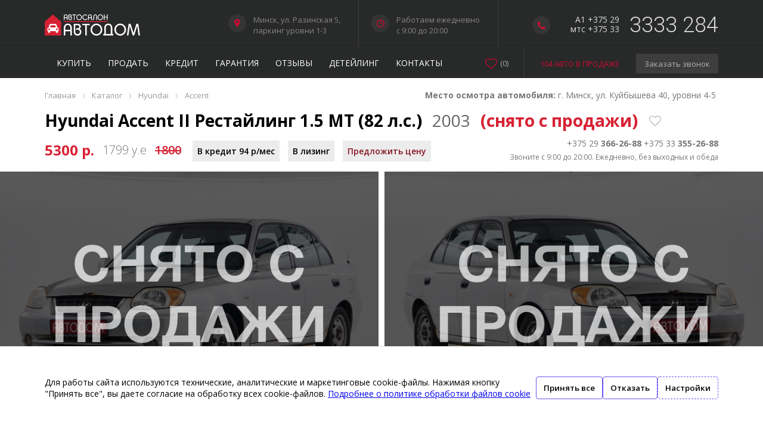

--- FILE ---
content_type: text/html; charset=UTF-8
request_url: https://avtodom.by/catalog/Hyundai/Accent/2003/8789
body_size: 13912
content:
<script src="https://code.jquery.com/jquery-3.7.0.min.js" integrity="sha256-2Pmvv0kuTBOenSvLm6bvfBSSHrUJ+3A7x6P5Ebd07/g=" crossorigin="anonymous"></script>
<script>
    $(document).ready(function() {
        $("img.slider-fancybox-img").on("error", function(){
            $(this).attr('src', '/assets/images/default-avatar-car.jpg');
        });
    });
</script>

<!DOCTYPE html>
<html lang="ru">
<head>
    

    <meta http-equiv="Content-Type" content="text/html; charset=utf-8"/>
    <title>Купить авто Хендай Акцент 2003 с пробегом в Минске • Автомобиль Hyundai Accent 2003 бу в Беларуси, каталог с ценами и фото!</title>
    <meta name="keywords" content="автомобили Хендай Акцент"/>
    <meta name="description" content="⭐⭐⭐⭐⭐ У нас вы можете приобрести автомобили Hyundai Accent 2003 в отличном состоянии! Предлагаем приобрести авто на самых выгодных условиях в Беларуси! Звоните сегодня!"/>
    <link rel="stylesheet" type="text/css" href="/assets/css/style.css"/>
    <link rel="stylesheet" type="text/css" href="/assets/css/media.css"/>
    <link rel="stylesheet" type="text/css" href="/assets/css/animate.css"/>
            <meta property="og:title" content="Купить авто Хендай Акцент 2003 с пробегом в Минске • Автомобиль Hyundai Accent 2003 бу в Беларуси, каталог с ценами и фото!">
    <meta property="og:site_name" content="Автосалон АВТОДОМ в Минске">
    <!--  <meta property="og:url" content="">-->
    <meta property="og:description" content="⭐⭐⭐⭐⭐ У нас вы можете приобрести автомобили Hyundai Accent 2003 в отличном состоянии! Предлагаем приобрести авто на самых выгодных условиях в Беларуси! Звоните сегодня!">
    <meta property="og:image" content="https://avtodom.by/assets/images/og-image-main.jpg">
    <meta property="og:image:width" content="968"/>
    <meta property="og:image:height" content="504"/>
    <meta property="og:image:alt" content="Автосалон АВТОДОМ"/>

    <!-- Mobile -->
    <meta name="apple-mobile-web-app-capable" content="yes"/>
    <meta name="viewport"
          content="width=device-width,initial-scale=1,maximum-scale=1,user-scalable=no, viewport-fit=cover"/>
    <meta http-equiv="X-UA-Compatible" content="IE=edge,chrome=1"/>
    <meta name="HandheldFriendly" content="true"/>

    <!-- Fonts -->
    <link
            href="https://fonts.googleapis.com/css?family=Open+Sans:300,300i,400,400i,600,600i,700,700i,800,800i&amp;subset=cyrillic"
            rel="stylesheet"/>
    <link
            href="https://fonts.googleapis.com/css?family=Roboto:100,100i,300,300i,400,400i,500,500i,700,700i,900,900i&amp;subset=cyrillic,cyrillic-ext"
            rel="stylesheet">

    <!-- Favicon -->
    <link rel="apple-touch-icon" sizes="180x180" href="/assets/images/favicon/apple-touch-icon.png">
    <link rel="icon" type="image/png" sizes="32x32" href="/assets/images/favicon/favicon-32x32.png">
    <link rel="icon" type="image/png" sizes="16x16" href="/assets/images/favicon/favicon-16x16.png">
    <link rel="manifest" href="/assets/images/favicon/site.webmanifest">
    <link rel="mask-icon" href="/assets/images/favicon/safari-pinned-tab.svg" color="#cc0c33">
    <link rel="shortcut icon" href="/assets/images/favicon/favicon.ico">
    <meta name="apple-mobile-web-app-title" content="АВТОДОМ">
    <meta name="application-name" content="АВТОДОМ">
    <meta name="msapplication-TileColor" content="#323232">
    <meta name="msapplication-config" content="/assets/images/favicon/browserconfig.xml">
    <meta name="theme-color" content="#323232">

    <!-- Jivosite chat -->
    <script src="//code.jivosite.com/widget.js" data-jv-id="jSb5lLvBeE" async></script>
    <!-- end jivosite -->

    <!-- <script type="text/javascript" src="//web.it-center.by/nw" charset="UTF-8" async></script> -->

    <!-- Tiktok Pixel -->
    <script>
        !function (w, d, t) {
            w.TiktokAnalyticsObject = t;
            var ttq = w[t] = w[t] || [];
            ttq.methods = ["page", "track", "identify", "instances", "debug", "on", "off", "once", "ready", "alias", "group", "enableCookie", "disableCookie"], ttq.setAndDefer = function (t, e) {
                t[e] = function () {
                    t.push([e].concat(Array.prototype.slice.call(arguments, 0)))
                }
            };
            for (var i = 0; i < ttq.methods.length; i++) ttq.setAndDefer(ttq, ttq.methods[i]);
            ttq.instance = function (t) {
                for (var e = ttq._i[t] || [], n = 0; n < ttq.methods.length; n++) ttq.setAndDefer(e, ttq.methods[n]);
                return e
            }, ttq.load = function (e, n) {
                var i = "https://analytics.tiktok.com/i18n/pixel/events.js";
                ttq._i = ttq._i || {}, ttq._i[e] = [], ttq._i[e]._u = i, ttq._t = ttq._t || {}, ttq._t[e] = +new Date, ttq._o = ttq._o || {}, ttq._o[e] = n || {};
                var o = document.createElement("script");
                o.type = "text/javascript", o.async = !0, o.src = i + "?sdkid=" + e + "&lib=" + t;
                var a = document.getElementsByTagName("script")[0];
                a.parentNode.insertBefore(o, a)
            };

            ttq.load('C3OJ4J04C3SCJI4R3IL0');
            ttq.page();
        }(window, document, 'ttq');
    </script>
    <!-- end Tiktok Pixel -->


</head>
<body>
<div class="body_okno body_okno_11">
        <div class="my_okno">
            <div class="okno_close"></div>
            <div class="okno_tit">Перезвоним в ближайшее время и ответим на Ваши вопросы</div>
            <div class="cont_okno">
                <form action="https://avtodom.by/api/leads"  method="POST" class="lead">
                    <input type="hidden" name="_method" value="POST"> <input type="hidden" name="_token" value="G8bRtmeeZmkKDSqVWc9bgPf9RdqdHpgTSxcKg9fP">					<p>В ближайшее время с вами свяжется наш специалист</p>
                    <input type="hidden" name="type" value="call">
                    <input type="text" class="ok_box lead-form__input_name" placeholder="Ваше имя *" name="name" value="" required>
                    <input type="text" class="ok_box lead-form__input_phone" placeholder="Мобильный телефон *" name="phone" value="+375 (__) ___-__-__"
                           pattern="^\+375(\s+)?\(?(17|25|29|33|44)\)?(\s+)?[0-9]{3}-?[0-9]{2}-?[0-9]{2}$" required>
                    					<p>Отправля данную форму, я Согласен (-на) с <a href="/assets/docs/personal_data_processing_policy.pdf" target="_blank">условием политики обработки</a> введённых данных</p>
                    <div class="messages"></div>

                    <button type="submit" class="ok_but">Отправить</button>
                </form>
            </div>
        </div>
    </div>
<div class="wrap top top_a">
    <div class="main">
        <div id="nav-toggle"><span></span></div>
        <div class="open_phone"></div>
        <a class="logo" href="/"></a>
        <div class="top_phone">
            <div class="phon"></div>
            <span>A1 +375 29</span>
            <span>мтс +375 33</span>
            <p>3333 284</p>
        </div>
        <div class="top_center">
            <div class="top_adres">
                <div class="adress"></div>
                <p>Минск, ул. Разинская 5,<br/>
                    паркинг уровни 1-3
                    
                </p>
            </div>
            <div class="top_time">
                <div class="time"></div>
                <p>Работаем ежедневно<br/>
                    c 9:00 до 20:00<br/>
                </p>
            </div>
        </div>
        <a href="https://avtodom.by/favorites" class="top_fav count-favorites">
            <span class="favorites-title">Избранное</span> (<span class="favorites-count">0</span>)
        </a>
    </div>
</div>


<div class="wrap top_2 top_a">
    <div class="main">
        <div class="top_menu">
            <ul>
                
                <li><a href="https://avtodom.by/catalog">Купить</a></li>
                <li class="in"><a href="#">Продать</a>
                    <ul>
                        <li><a href="https://avtodom.by/commission">Поиск покупателя</a></li>
                        
                        <li><a href="https://avtodom.by/buy">Срочный выкуп</a></li>
                        <li><a href="https://avtodom.by/trade-in">Обмен / Trade-in</a></li>
                        
                    </ul>
                </li>
                <li class="in full"><a href="https://avtodom.by/credit">Кредит</a>
                    <ul>
                        <li><a href="https://avtodom.by/leasing">Лизинг</a></li>
                        
                    </ul>
                </li>
                
                
                
                
                
                
                <li class="in full"><a href="https://avtodom.by/warranty">Гарантия</a>
                <li class="in full"><a href="https://avtodom.by/reviews">Отзывы</a>
                    <ul>
                        <li><a href="https://avtodom.by/reviews-smi">СМИ о нас</a></li>
                        <li><a href="https://avtodom.by/articles">Статьи</a></li>
                    </ul>
                </li>
                
                <li><a href="https://avtodom.by/detailing">Детейлинг</a></li>
                <li class="in full"><a href="https://avtodom.by/contacts">Контакты</a>
                    <ul>
                        <li><a href="https://avtodom.by/vacancies">Вакансии</a></li>
                        
                    </ul>

                </li>
            </ul>
        </div>
        <div class="top_right">
            <a href="https://avtodom.by/catalog" class="top_right_link">
                <p>104 Авто в продаже</p>
            </a>
            <div class="open_okno_11">Заказать звонок</div>
        </div>
        <!--Избранное-->
        <a href="https://avtodom.by/favorites" class="top_fav count-favorites">
            (<span>0</span>)
        </a>
    </div>
</div>


<!-- HZ -->
<div class="open_block_phone">
    <div class="ph_1">
                    <p>
                <a href="tel:+375296582688">+375 29 658-26-88</a>A1
            </p>
                            <p>
                <a href="tel:+375333582688">+375 33 358-26-88</a>МТС
            </p>
                            <div class="open_okno_11 ph_zacaz_new">Заказать звонок</div>
    </div>
    <div class="ph_2">
        <p>Работаем ежедневно<br/>с 9:00 до 20:00<br/>без выходных и обеда</p>
        <p>Минск, ул. Разинская 5,<br/>паркинг уровни 1-3<br/>
            
        </p>
        <a href="https://avtodom.by/contacts">Смотреть на карте</a>
    </div>
</div>
<div class="block_hide">
    <div class="content">
            <div class="body_okno body_okno_1">
        <div class="my_okno">
            <div class="okno_close"></div>
            <div class="okno_tit">Предложить авто в зачет</div>
            <div class="cont_okno">
                <form action="https://avtodom.by/api/leads"  method="POST" class="lead">
                    <input type="hidden" name="_method" value="POST"> <input type="hidden" name="_token" value="G8bRtmeeZmkKDSqVWc9bgPf9RdqdHpgTSxcKg9fP">					<p>В ближайшее время с вами свяжется наш специалист</p>
                    <input type="hidden" name="type" value="trade-in">
                    <input type="text" class="ok_box lead-form__input_name" placeholder="Ваше имя *" name="name" value="" required>
                    <input type="text" class="ok_box lead-form__input_phone" placeholder="Мобильный телефон *" name="phone" value="+375 (__) ___-__-__"
                           pattern="^\+375(\s+)?\(?(17|25|29|33|44)\)?(\s+)?[0-9]{3}-?[0-9]{2}-?[0-9]{2}$" required>
                                            <input type="text" class="ok_box lead-form__input_addition" placeholder="Марка, модель и год машины *" name="text" value="" required>
                    					<p>Отправля данную форму, я Согласен (-на) с <a href="/assets/docs/personal_data_processing_policy.pdf" target="_blank">условием политики обработки</a> введённых данных</p>
                    <div class="messages"></div>

                    <button type="submit" class="ok_but">Отправить</button>
                </form>
            </div>
        </div>
    </div>
    <div class="body_okno body_okno_2">
        <div class="my_okno">
            <div class="okno_close"></div>
            <div class="okno_tit">Предложить свою цену</div>
            <div class="cont_okno">
                <form action="https://avtodom.by/api/leads"  method="POST" class="lead">
                    <input type="hidden" name="_method" value="POST"> <input type="hidden" name="_token" value="G8bRtmeeZmkKDSqVWc9bgPf9RdqdHpgTSxcKg9fP">					<p>В ближайшее время с вами свяжется наш специалист</p>
                    <input type="hidden" name="type" value="sell">
                    <input type="text" class="ok_box lead-form__input_name" placeholder="Ваше имя *" name="name" value="" required>
                    <input type="text" class="ok_box lead-form__input_phone" placeholder="Мобильный телефон *" name="phone" value="+375 (__) ___-__-__"
                           pattern="^\+375(\s+)?\(?(17|25|29|33|44)\)?(\s+)?[0-9]{3}-?[0-9]{2}-?[0-9]{2}$" required>
                                            <input type="text" class="ok_box lead-form__input_addition" placeholder="Напишите желаемую цену *" name="text" value="" required>
                    					<p>Отправля данную форму, я Согласен (-на) с <a href="/assets/docs/personal_data_processing_policy.pdf" target="_blank">условием политики обработки</a> введённых данных</p>
                    <div class="messages"></div>

                    <button type="submit" class="ok_but">Отправить</button>
                </form>
            </div>
        </div>
    </div>

    <div class="wrap">
        <div class="one_slyd">
            <div class="main">
                <div class="hleb"><a href="/">Главная</a> › <a href="https://avtodom.by/catalog">Каталог</a> › <a
                        href="https://avtodom.by/catalog/Hyundai">Hyundai</a> ›
                    <a href="https://avtodom.by/catalog/Hyundai/Accent">Accent</a>
                                            <div class="one_tit_right2">
                            <p style="margin-bottom: 10px; margin-top: 0;">
                              <strong>Место
                                      осмотра автомобиля:</strong> г. Минск, ул. Куйбышева 40, уровни 4-5
                            </p>
                        </div>
                                    </div>
                <div class="one_tit">
                    <h1>Hyundai Accent II Рестайлинг 1.5 MT (82 л.с.)
                        <span>2003</span> <span
                            class="not-relevant">
                                                            (снято с продажи)
                                                    </span>
                        <div class="fav">
                            <button class="add-favorites" data-id="8789"></button>
                        </div>
                    </h1>
                    <div class="one_price_1">
                        <div>
                            <span>5300 р.</span>
                            <span>1799 у.е</span>
                                                            <span class="previous-price">1800</span>
                                                    </div>
                        <div class="d-flex">
                            <a href="https://avtodom.by/credit?vehicle_id=8789#credit">В кредит 94
                            р/мес</a>
                            <a href="https://avtodom.by/leasing?vehicle_id=8789#leasing">В лизинг</a>
                            <a href="#" class="open_okno_2 my-price-button">Предложить цену</a>
                        </div>
                    </div>

                    <div class="one_tit_right">
                                                    <span>+375 29 <strong>366-26-88</strong></span>
                                                                            <span>+375 33 <strong>355-26-88</strong></span>
                                                                        <p style="margin-top: 5px; font-size: 12px">Звоните с 9:00 до 20:00. Ежедневно, без выходных и обеда</p>
                    </div>
                </div>
            </div>
                            <div class="owl-carousel owl-theme" id="owl_big">
                                            <a class="fancybox" href="https://s1.avtodom.by//images/vehicles/8789/large/9d68adb2cc9cb0cbe4bd1f91dcda3084.jpeg" data-fancybox-group="gallery">
                            <img
                                class="slider-fancybox-img"
                                src="https://s1.avtodom.by//images/vehicles/8789/small/9d68adb2cc9cb0cbe4bd1f91dcda3084.jpeg"
                                data-image="https://s1.avtodom.by//images/vehicles/8789/medium/9d68adb2cc9cb0cbe4bd1f91dcda3084.jpeg" alt="Продажа Hyundai Accent II Рестайлинг 1.5 MT (82 л.с.) 2003 Серебристый в Автодом" title="Купить Hyundai Accent II Рестайлинг 1.5 MT (82 л.с.) 2003 Серебристый в Автодом"
                            />
                                                            <img class="sold-out" src="/assets/images/status-aborted.png" alt="">
                                                    </a>
                                            <a class="fancybox" href="https://s1.avtodom.by//images/vehicles/8789/large/5a22739df27c816340f9997b5e58b6ab.jpeg" data-fancybox-group="gallery">
                            <img
                                class="slider-fancybox-img"
                                src="https://s1.avtodom.by//images/vehicles/8789/small/5a22739df27c816340f9997b5e58b6ab.jpeg"
                                data-image="https://s1.avtodom.by//images/vehicles/8789/medium/5a22739df27c816340f9997b5e58b6ab.jpeg" alt="Продажа Hyundai Accent II Рестайлинг 1.5 MT (82 л.с.) 2003 Серебристый в Автодом" title="Купить Hyundai Accent II Рестайлинг 1.5 MT (82 л.с.) 2003 Серебристый в Автодом"
                            />
                                                            <img class="sold-out" src="/assets/images/status-aborted.png" alt="">
                                                    </a>
                                            <a class="fancybox" href="https://s1.avtodom.by//images/vehicles/8789/large/c70efcdcc5ccb728672c8c318d75b700.jpeg" data-fancybox-group="gallery">
                            <img
                                class="slider-fancybox-img"
                                src="https://s1.avtodom.by//images/vehicles/8789/small/c70efcdcc5ccb728672c8c318d75b700.jpeg"
                                data-image="https://s1.avtodom.by//images/vehicles/8789/medium/c70efcdcc5ccb728672c8c318d75b700.jpeg" alt="Продажа Hyundai Accent II Рестайлинг 1.5 MT (82 л.с.) 2003 Серебристый в Автодом" title="Купить Hyundai Accent II Рестайлинг 1.5 MT (82 л.с.) 2003 Серебристый в Автодом"
                            />
                                                            <img class="sold-out" src="/assets/images/status-aborted.png" alt="">
                                                    </a>
                                            <a class="fancybox" href="https://s1.avtodom.by//images/vehicles/8789/large/ca891a6d4e10b02fcd52363b0ed8b2de.jpeg" data-fancybox-group="gallery">
                            <img
                                class="slider-fancybox-img"
                                src="https://s1.avtodom.by//images/vehicles/8789/small/ca891a6d4e10b02fcd52363b0ed8b2de.jpeg"
                                data-image="https://s1.avtodom.by//images/vehicles/8789/medium/ca891a6d4e10b02fcd52363b0ed8b2de.jpeg" alt="Продажа Hyundai Accent II Рестайлинг 1.5 MT (82 л.с.) 2003 Серебристый в Автодом" title="Купить Hyundai Accent II Рестайлинг 1.5 MT (82 л.с.) 2003 Серебристый в Автодом"
                            />
                                                            <img class="sold-out" src="/assets/images/status-aborted.png" alt="">
                                                    </a>
                                            <a class="fancybox" href="https://s1.avtodom.by//images/vehicles/8789/large/f98d04115edd368046c44cedf2901698.jpeg" data-fancybox-group="gallery">
                            <img
                                class="slider-fancybox-img"
                                src="https://s1.avtodom.by//images/vehicles/8789/small/f98d04115edd368046c44cedf2901698.jpeg"
                                data-image="https://s1.avtodom.by//images/vehicles/8789/medium/f98d04115edd368046c44cedf2901698.jpeg" alt="Продажа Hyundai Accent II Рестайлинг 1.5 MT (82 л.с.) 2003 Серебристый в Автодом" title="Купить Hyundai Accent II Рестайлинг 1.5 MT (82 л.с.) 2003 Серебристый в Автодом"
                            />
                                                            <img class="sold-out" src="/assets/images/status-aborted.png" alt="">
                                                    </a>
                                            <a class="fancybox" href="https://s1.avtodom.by//images/vehicles/8789/large/a092ee966647b5cc4b266edd392a887d.jpeg" data-fancybox-group="gallery">
                            <img
                                class="slider-fancybox-img"
                                src="https://s1.avtodom.by//images/vehicles/8789/small/a092ee966647b5cc4b266edd392a887d.jpeg"
                                data-image="https://s1.avtodom.by//images/vehicles/8789/medium/a092ee966647b5cc4b266edd392a887d.jpeg" alt="Продажа Hyundai Accent II Рестайлинг 1.5 MT (82 л.с.) 2003 Серебристый в Автодом" title="Купить Hyundai Accent II Рестайлинг 1.5 MT (82 л.с.) 2003 Серебристый в Автодом"
                            />
                                                            <img class="sold-out" src="/assets/images/status-aborted.png" alt="">
                                                    </a>
                                            <a class="fancybox" href="https://s1.avtodom.by//images/vehicles/8789/large/8e0f8257f0111fa1821fcf56ac1b276e.jpeg" data-fancybox-group="gallery">
                            <img
                                class="slider-fancybox-img"
                                src="https://s1.avtodom.by//images/vehicles/8789/small/8e0f8257f0111fa1821fcf56ac1b276e.jpeg"
                                data-image="https://s1.avtodom.by//images/vehicles/8789/medium/8e0f8257f0111fa1821fcf56ac1b276e.jpeg" alt="Продажа Hyundai Accent II Рестайлинг 1.5 MT (82 л.с.) 2003 Серебристый в Автодом" title="Купить Hyundai Accent II Рестайлинг 1.5 MT (82 л.с.) 2003 Серебристый в Автодом"
                            />
                                                            <img class="sold-out" src="/assets/images/status-aborted.png" alt="">
                                                    </a>
                                            <a class="fancybox" href="https://s1.avtodom.by//images/vehicles/8789/large/b9484f8eeb9fe7eb20051edbd94455f0.jpeg" data-fancybox-group="gallery">
                            <img
                                class="slider-fancybox-img"
                                src="https://s1.avtodom.by//images/vehicles/8789/small/b9484f8eeb9fe7eb20051edbd94455f0.jpeg"
                                data-image="https://s1.avtodom.by//images/vehicles/8789/medium/b9484f8eeb9fe7eb20051edbd94455f0.jpeg" alt="Продажа Hyundai Accent II Рестайлинг 1.5 MT (82 л.с.) 2003 Серебристый в Автодом" title="Купить Hyundai Accent II Рестайлинг 1.5 MT (82 л.с.) 2003 Серебристый в Автодом"
                            />
                                                            <img class="sold-out" src="/assets/images/status-aborted.png" alt="">
                                                    </a>
                                            <a class="fancybox" href="https://s1.avtodom.by//images/vehicles/8789/large/d568041dc37b72dd9a1eda986b411e5c.jpeg" data-fancybox-group="gallery">
                            <img
                                class="slider-fancybox-img"
                                src="https://s1.avtodom.by//images/vehicles/8789/small/d568041dc37b72dd9a1eda986b411e5c.jpeg"
                                data-image="https://s1.avtodom.by//images/vehicles/8789/medium/d568041dc37b72dd9a1eda986b411e5c.jpeg" alt="Продажа Hyundai Accent II Рестайлинг 1.5 MT (82 л.с.) 2003 Серебристый в Автодом" title="Купить Hyundai Accent II Рестайлинг 1.5 MT (82 л.с.) 2003 Серебристый в Автодом"
                            />
                                                            <img class="sold-out" src="/assets/images/status-aborted.png" alt="">
                                                    </a>
                                            <a class="fancybox" href="https://s1.avtodom.by//images/vehicles/8789/large/a33fcb3c26c766dfdea2f9bba4d6996c.jpeg" data-fancybox-group="gallery">
                            <img
                                class="slider-fancybox-img"
                                src="https://s1.avtodom.by//images/vehicles/8789/small/a33fcb3c26c766dfdea2f9bba4d6996c.jpeg"
                                data-image="https://s1.avtodom.by//images/vehicles/8789/medium/a33fcb3c26c766dfdea2f9bba4d6996c.jpeg" alt="Продажа Hyundai Accent II Рестайлинг 1.5 MT (82 л.с.) 2003 Серебристый в Автодом" title="Купить Hyundai Accent II Рестайлинг 1.5 MT (82 л.с.) 2003 Серебристый в Автодом"
                            />
                                                            <img class="sold-out" src="/assets/images/status-aborted.png" alt="">
                                                    </a>
                                            <a class="fancybox" href="https://s1.avtodom.by//images/vehicles/8789/large/15a76f4f0459f17764340bb710b58944.jpeg" data-fancybox-group="gallery">
                            <img
                                class="slider-fancybox-img"
                                src="https://s1.avtodom.by//images/vehicles/8789/small/15a76f4f0459f17764340bb710b58944.jpeg"
                                data-image="https://s1.avtodom.by//images/vehicles/8789/medium/15a76f4f0459f17764340bb710b58944.jpeg" alt="Продажа Hyundai Accent II Рестайлинг 1.5 MT (82 л.с.) 2003 Серебристый в Автодом" title="Купить Hyundai Accent II Рестайлинг 1.5 MT (82 л.с.) 2003 Серебристый в Автодом"
                            />
                                                            <img class="sold-out" src="/assets/images/status-aborted.png" alt="">
                                                    </a>
                                            <a class="fancybox" href="https://s1.avtodom.by//images/vehicles/8789/large/0645eac743a3c162fee0bd530cf5de4c.jpeg" data-fancybox-group="gallery">
                            <img
                                class="slider-fancybox-img"
                                src="https://s1.avtodom.by//images/vehicles/8789/small/0645eac743a3c162fee0bd530cf5de4c.jpeg"
                                data-image="https://s1.avtodom.by//images/vehicles/8789/medium/0645eac743a3c162fee0bd530cf5de4c.jpeg" alt="Продажа Hyundai Accent II Рестайлинг 1.5 MT (82 л.с.) 2003 Серебристый в Автодом" title="Купить Hyundai Accent II Рестайлинг 1.5 MT (82 л.с.) 2003 Серебристый в Автодом"
                            />
                                                            <img class="sold-out" src="/assets/images/status-aborted.png" alt="">
                                                    </a>
                                            <a class="fancybox" href="https://s1.avtodom.by//images/vehicles/8789/large/2f24a9438a7c9a635e565d4f9f89140d.jpeg" data-fancybox-group="gallery">
                            <img
                                class="slider-fancybox-img"
                                src="https://s1.avtodom.by//images/vehicles/8789/small/2f24a9438a7c9a635e565d4f9f89140d.jpeg"
                                data-image="https://s1.avtodom.by//images/vehicles/8789/medium/2f24a9438a7c9a635e565d4f9f89140d.jpeg" alt="Продажа Hyundai Accent II Рестайлинг 1.5 MT (82 л.с.) 2003 Серебристый в Автодом" title="Купить Hyundai Accent II Рестайлинг 1.5 MT (82 л.с.) 2003 Серебристый в Автодом"
                            />
                                                            <img class="sold-out" src="/assets/images/status-aborted.png" alt="">
                                                    </a>
                                            <a class="fancybox" href="https://s1.avtodom.by//images/vehicles/8789/large/479b3120efeedb466ab26decd0533010.jpeg" data-fancybox-group="gallery">
                            <img
                                class="slider-fancybox-img"
                                src="https://s1.avtodom.by//images/vehicles/8789/small/479b3120efeedb466ab26decd0533010.jpeg"
                                data-image="https://s1.avtodom.by//images/vehicles/8789/medium/479b3120efeedb466ab26decd0533010.jpeg" alt="Продажа Hyundai Accent II Рестайлинг 1.5 MT (82 л.с.) 2003 Серебристый в Автодом" title="Купить Hyundai Accent II Рестайлинг 1.5 MT (82 л.с.) 2003 Серебристый в Автодом"
                            />
                                                            <img class="sold-out" src="/assets/images/status-aborted.png" alt="">
                                                    </a>
                                            <a class="fancybox" href="https://s1.avtodom.by//images/vehicles/8789/large/72344e8398fca67f28fa18d86a186c4f.jpeg" data-fancybox-group="gallery">
                            <img
                                class="slider-fancybox-img"
                                src="https://s1.avtodom.by//images/vehicles/8789/small/72344e8398fca67f28fa18d86a186c4f.jpeg"
                                data-image="https://s1.avtodom.by//images/vehicles/8789/medium/72344e8398fca67f28fa18d86a186c4f.jpeg" alt="Продажа Hyundai Accent II Рестайлинг 1.5 MT (82 л.с.) 2003 Серебристый в Автодом" title="Купить Hyundai Accent II Рестайлинг 1.5 MT (82 л.с.) 2003 Серебристый в Автодом"
                            />
                                                            <img class="sold-out" src="/assets/images/status-aborted.png" alt="">
                                                    </a>
                                        <a class="fancybox" href="/assets/images/qr.jpg" data-fancybox-group="gallery">
                        <img src="/assets/images/qr.jpg"/>
                    </a>
                </div>
                        <div class="main">
                <div class="one_tab">
                    <div class="one_tab_left">
                        <div class="left_block">
                            <div class="tit">Технические характеристики</div>
                            <div class="t_coll">
                                <div class="equipments">
                                    <div class="block">Марка<span><a
                                                href="https://avtodom.by/catalog/Hyundai">Hyundai</a></span>
                                    </div>
                                    <div class="block">Модель<span><a
                                                href="https://avtodom.by/catalog/Hyundai/Accent">Accent</a></span>
                                    </div>
                                    <div class="block">Поколение<span>II Рестайлинг</span>
                                    </div>
                                    <div class="block">Год<span><a
                                                href="https://avtodom.by/catalog?year_from=2003&year_to=2003">2003</a></span>
                                    </div>
                                    <div class="block">Тип двигателя<span><a
                                                href="https://avtodom.by/catalog?engine_type=DIESEL">Дизель</a></span>
                                    </div>
                                    <div class="block">Объем двигателя,
                                        л<span>1,5</span>
                                    </div>
                                    <div class="block">Пробег<span>463000 км</span></div>
                                    <div class="block">КПП<span><a
                                                href="https://avtodom.by/catalog?transmission=MECHANICAL">Механическая</a></span>
                                    </div>
                                    <div class="block">Привод<span><a
                                                href="https://avtodom.by/catalog?drive_type=FORWARD_CONTROL">Передний</a></span>
                                    </div>
                                    <div class="block">Тип кузова<span><a
                                                href="https://avtodom.by/catalog?body_type=HATCHBACK_5_DOORS">Хэтчбек 5 дв.</a></span>
                                    </div>
                                    <div class="block">Модификация<span></span></div>
                                    <div class="block">Цвет авто<span><a
                                                href="https://avtodom.by/catalog?body_color[]=SILVER">Серебристый</a></span>
                                    </div>
                                </div>
                                <div class="tit equipments-tit">Комплектация</div>
                                <div class="equipments">
                                    <div class="block">Количество мест 5</div><div class="block">Материал салона: Ткань</div><div class="block">Цвет салона: Тёмный</div><div class="block">Регулировка сидений по высоте: Сиденья водителя</div><div class="block">Складывающееся заднее сиденье</div><div class="block">Противотуманные фары</div><div class="block">Тип дисков: Стальные</div><div class="block">Размер дисков: Диски 14</div><div class="block">Декоративные молдинги</div><div class="block">Центральный замок</div><div class="block">Розетка 12V</div><div class="block">Электростеклоподъёмники: Передние, Задние</div><div class="block">Бортовой компьютер</div><div class="block">Электропривод зеркал</div><div class="block">Охлаждаемый перчаточный ящик</div><div class="block">Прикуриватель и пепельница</div><div class="block">Подушки безопасности: Водителя, Пассажира</div><div class="block">Система крепления Isofix: Задний ряд</div><div class="block">Антиблокировочная система (ABS)</div><div class="block">Запасное колесо: Полноразмерное</div>                                </div>
                                





                            </div>
                        </div>

                        
                        
                        
                        
                        
                        
                        
                        
                        
                        
                        
                        
                        
                        
                        
                        <div class="left_block">
                            <div class="tit">Дополнительная информация</div>
                            Средний расход топлива 5,5л/100км, город 6л/100км, трасса 5л/100км. Автомобиль из Италии. Один владелец в РБ. У последнего владельца в пользовании 11 лет. Обслуживался на специализированном СТО. Последнее ТО 3000 км назад. На пробеге 450 000 заменён комплект ГРМ. Два комплекта колес. Два комплекта ключей. Корейская сборка.
                        </div>
                                                    <div class="left_block">
                                <iframe id="player" type="text/html" width="100%" height="480" frameborder="0"
                                        allow="fullscreen;"
                                        src="https://www.youtube.com/embed/wDkL6OwrdUI">
                                </iframe>
                            </div>
                                            </div>
                    <div class="one_tab_right">
                        <div class="r_price">5300
                            р.<span>1799 у.е</span>
                        </div>
                        <a class="r_link red" href="https://avtodom.by/credit?vehicle_id=8789#credit">Купить в кредит за <span>94 р/мес</span></a>
                        <a class="r_link" href="https://avtodom.by/leasing?vehicle_id=8789#leasing">Купить в лизинг</a>


                        <div class="r_manager">
                            <div class="r_dialog">
                                <strong>Возник вопрос по данному авто?</strong>
                                <span>Мы с удовольствием ответим. <br/>Позвоните нам в течение дня.</span>
                            </div>
                            <div class="r_man">
                                <img class="lazy-image" data-src="/assets/images/manager_1.jpg"/>
                                <div class="r_man_in">
                                    <strong>Отдел продаж:</strong>
                                                                            <a href="tel:+375293662688">+375 29 <span>366-26-88</span></a><br/>
                                                                                                                <a href="tel:+375333552688">+375 33 <span>355-26-88</span></a><br/>
                                                                                                        </div>
                            </div>
                        </div>

                        
                        
                        
                        
                        <a class="r_link open_okno_1">Предложить авто в зачет</a>
                        <a class="r_link open_okno_2">Предложить свою цену</a>

                        <div class="r_manager">
                            <div class="r_dialog">
                                <strong>Поможем Вам рассчитать кредит!</strong>
                                <span>Позвоните нам в течение дня.</span>
                            </div>
                            <div class="r_man">
                                <img class="lazy-image" data-src="/assets/images/manager_2.jpg"/>
                                <div class="r_man_in">
                                    <strong>Кредитный отдел:</strong>
                                                                            <a href="tel:+375291861311">+375 29 <span>186-13-11</span></a><br/>
                                                                                                                <a href="tel:+375298661311">+375 29 <span>866-13-11</span></a><br/>
                                                                    </div>
                            </div>
                        </div>
                        <a class="r_link" href="https://avtodom.by/credit?vehicle_id=8789#credit">Задать вопрос</a>
                    </div>
                </div>
            </div>
        </div>


        <div class="one_big_map">
            <div class="main">
                <div class="left_block">



                                            <div class="tit">
                            Место осмотра автомобиля: <span>г. Минск, ул. Куйбышева 40, уровни 4-5</span>
                        </div>
                                                                <div class="one_map">
                            <script type="text/javascript" charset="utf-8" async
                                    src="https://api-maps.yandex.ru/services/constructor/1.0/js/?um=constructor%3A337d65d3ebe18b2b17138b024d8335bd590f9224cdda0545c007ae7b4f10e944&amp;amp;width=500&amp;amp;height=600&amp;amp;lang=ru_RU&amp;amp;scroll=true"></script>
                        </div>
                                          <br/>
                      <div>Все расчеты на территории РБ между гражданами РБ осуществляются исключительно в белорусских рублях. Цена в иностранной валюте указана справочно.</div>

                      <div style="margin-top: 20px;">Поможем легально купить Hyundai Accent в Беларуси для граждан Российской Федерации. Поможем с оформлением документов и сделки под ключ</div>

                      <div style="margin-top: 20px; background-color: #c1012b; color: white; padding: 20px; font-size: 20px; margin-bottom: 25px;">Будем рады помочь с покупкой авто в нашем автосалоне для гостей из России</div>

                </div>
            </div>
        </div>

        
        <div class="main">
            <div class="one_pre">
                <div class="one_pre_left">
                    <h3>Преимущества покупки автомобиля В автодоме<span>Наши преимущества</span></h3>
                    <div class="pre_block">
                        <div class="pre_img"><img src="/assets/images/default-avatar-car.jpg" class="lazy-image" data-src="/assets/images/icon_1.svg"/></div>
                        <strong>Диагностика каждого авто</strong>
                        <p>Каждый автомобиль, который мы предлагаем, прошел предварительную диагностику, что
                            позволяет
                            Вам точно знать, что Вы покупаете</p>
                    </div>

                    <div class="pre_block">
                        <div class="pre_img"><img src="/assets/images/default-avatar-car.jpg" class="lazy-image" data-src="/assets/images/icon_2.svg"/></div>
                        <strong>Юридическая чистота</strong>
                        <p>Каждый автомобиль перед оформлением сделки купли-продажи проверяется по базам угона,
                            реестру
                            залогов в РБ и РФ, базе ГИБДД</p>

                    </div>
                    <div class="pre_block">
                        <div class="pre_img"><img src="/assets/images/default-avatar-car.jpg" class="lazy-image" data-src="/assets/images/icon_3.svg"/></div>
                        <strong>Обмен и Trade-in</strong>
                        <p>Примем Ваш автомобиль в зачет при покупке любого автомобиля. Вы можете доплатить разницу
                            наличными либо оформить кредит</p>

                    </div>
                    <div class="pre_block">
                        <div class="pre_img"><img src="/assets/images/default-avatar-car.jpg" class="lazy-image" data-src="/assets/images/icon_4.svg"/></div>
                        <strong>Предпродажная подготовка</strong>
                        <p>Большинство автомобилей прошли полную предпродажную подготовку, исключившие следы
                            эксплуатации предыдущими владельцами</p>

                    </div>
                </div>
                <div class="one_pre_right">
                                            <h3>Последние покупатели</h3>
                        <div class="owl-carousel owl-theme" id="owl_layer">
                                                            <img src="/assets/images/default-avatar-car.jpg" class="lazy-image" data-src="https://avtodom.by/storage/uploads/buyers/0f70b004044304608e080fa72556752f/medium/0f70b004044304608e080fa72556752f.jpeg"/>
                                                            <img src="/assets/images/default-avatar-car.jpg" class="lazy-image" data-src="https://avtodom.by/storage/uploads/buyers/07e0ae51f813a0ea322f7b42a08e0fd2/medium/07e0ae51f813a0ea322f7b42a08e0fd2.jpeg"/>
                                                            <img src="/assets/images/default-avatar-car.jpg" class="lazy-image" data-src="https://avtodom.by/storage/uploads/buyers/0aa6d77bd74f5e0f03f77200976a8706/medium/0aa6d77bd74f5e0f03f77200976a8706.jpeg"/>
                                                            <img src="/assets/images/default-avatar-car.jpg" class="lazy-image" data-src="https://avtodom.by/storage/uploads/buyers/89e3d28639ff00c022f13d02f4f4d56d/medium/89e3d28639ff00c022f13d02f4f4d56d.jpeg"/>
                                                            <img src="/assets/images/default-avatar-car.jpg" class="lazy-image" data-src="https://avtodom.by/storage/uploads/buyers/cbbc82697fd846843090565e7982ea74/medium/cbbc82697fd846843090565e7982ea74.jpeg"/>
                                                            <img src="/assets/images/default-avatar-car.jpg" class="lazy-image" data-src="https://avtodom.by/storage/uploads/buyers/054c82a6bdef49aff925ad63d038f9aa/medium/054c82a6bdef49aff925ad63d038f9aa.jpeg"/>
                                                            <img src="/assets/images/default-avatar-car.jpg" class="lazy-image" data-src="https://avtodom.by/storage/uploads/buyers/f9d5dac9b3bb03be3c0ee2521e94ae06/medium/f9d5dac9b3bb03be3c0ee2521e94ae06.jpeg"/>
                                                            <img src="/assets/images/default-avatar-car.jpg" class="lazy-image" data-src="https://avtodom.by/storage/uploads/buyers/702f0f58b4eac68233442e99dcb97718/medium/702f0f58b4eac68233442e99dcb97718.jpeg"/>
                                                            <img src="/assets/images/default-avatar-car.jpg" class="lazy-image" data-src="https://avtodom.by/storage/uploads/buyers/914bd4b835a108e30dfb423c8443928a/medium/914bd4b835a108e30dfb423c8443928a.jpeg"/>
                                                            <img src="/assets/images/default-avatar-car.jpg" class="lazy-image" data-src="https://avtodom.by/storage/uploads/buyers/6b80ae25fe4b87b0d252ccea9f994a25/medium/6b80ae25fe4b87b0d252ccea9f994a25.jpeg"/>
                                                    </div>
                                    </div>
            </div>
        </div>
    </div>
    <style>
        .one_tab_left .left_block .equipments-tit {
            margin-top: 30px;
        }
        .one_tab_left .left_block .block {
            border-bottom: 1px solid #e8e8e8;
            padding: 10px 5px;
            font-size: 15px;
            position: relative;
            top: 0px;
            left: 0;
            flex: 0 0 calc(50% - 25px);
            display: flex;
            justify-content: space-between;
        }
        .equipments {
            display: flex;
            flex-wrap: wrap;
            justify-content: space-between;
        }
        .t_coll {
            display: flex;
            flex-direction: column;
        }
        .t_coll::after {
            display: none;
        }
        @media  screen and (max-width: 780px) {
          .one_tab_left .left_block .block {
            flex: 0 0 100%;
          }
          .one_tab_right {
            width: 100%;
            margin-top: 20px;
          }
        }
        @media  screen and (max-width: 600px) {
            .one_tab_left .left_block .block {
                flex: 0 0 100%;
            }
            .one_price_1 .d-flex a {
                padding: 8px 0 !important;
                margin: 5px 0 !important;
            }
        }

        .my-price-button {
            animation: blinker 1.5s linear infinite;
        }

        @keyframes  blinker {
            50% {
                /* background: #D82132; */
                color: #D82132;
            }
        }

    </style>
    </div>
            <div class="wrap block_insta">
                                                <a href="https://www.instagram.com/p/DTin4guDd2B/" target="_blank" referrerpolicy="no-referrer"><p><img
                                    src="https://avtodom.by/assets/images/instagram/617311628_18545459509040120_2671989732549270571_n.jpg" alt="" referrerpolicy="no-referrer"
                                    crossorigin="Anonymous"/></p></a>
                                                                <a href="https://www.instagram.com/p/DTinXAuDcUY/" target="_blank" referrerpolicy="no-referrer"><p><img
                                    src="https://avtodom.by/assets/images/instagram/616435825_18545458660040120_2832679289456373420_n.jpg" alt="" referrerpolicy="no-referrer"
                                    crossorigin="Anonymous"/></p></a>
                                                                <a href="https://www.instagram.com/p/DTimqyBDYg6/" target="_blank" referrerpolicy="no-referrer"><p><img
                                    src="https://avtodom.by/assets/images/instagram/617795972_18545458153040120_2543573488491494234_n.jpg" alt="" referrerpolicy="no-referrer"
                                    crossorigin="Anonymous"/></p></a>
                                                                <a class="insta" href="https://www.instagram.com/avtodom_by/">
                        <p><img src="/assets/images/instagram.svg" alt=""><span>avtodom_by</span></p>
                    </a>
                                                                <a href="https://www.instagram.com/p/DTiVjVXjbzy/" target="_blank" referrerpolicy="no-referrer"><p><img
                                    src="https://avtodom.by/assets/images/instagram/616600970_18545436175040120_8356525362287543406_n.jpg" alt="" referrerpolicy="no-referrer"
                                    crossorigin="Anonymous"/></p></a>
                                                                <a href="https://www.instagram.com/p/DTiTjHujVw0/" target="_blank" referrerpolicy="no-referrer"><p><img
                                    src="https://avtodom.by/assets/images/instagram/617667510_18545433346040120_2883092646340901642_n.jpg" alt="" referrerpolicy="no-referrer"
                                    crossorigin="Anonymous"/></p></a>
                                                                <a href="https://www.instagram.com/p/DTiR0v-jTPE/" target="_blank" referrerpolicy="no-referrer"><p><img
                                    src="https://avtodom.by/assets/images/instagram/617202663_18545431108040120_6624485335277036374_n.jpg" alt="" referrerpolicy="no-referrer"
                                    crossorigin="Anonymous"/></p></a>
                                    </div>
        <div class="wrap client">
        <div class="main">
            <div class="cl_bl">
                <span><img src="/assets/images/partners/priorbank.png" alt=""/></span>
                <span><img src="/assets/images/partners/bank-dabrabyt.png" alt=""/></span>
                <span><img src="/assets/images/partners/sber-bank.png" alt=""/></span>
                <span><img src="/assets/images/partners/vtb.png" alt=""/></span>
                <span><img src="/assets/images/partners/mtbank.png" alt=""/></span>
                <span><img src="/assets/images/partners/levelwash.png" alt=""/></span>
                <span><img src="/assets/images/partners/aktivlizing.png" alt=""/></span>
                <span><img src="/assets/images/partners/mikrolizing.png" alt=""/></span>
                <span><img src="/assets/images/partners/mogo.png" alt=""/></span>
                <span><img src="/assets/images/partners/tvoi-lizing.png" alt=""/></span>
                <span><img src="/assets/images/partners/kentavr.png" alt=""/></span>
                <span><img src="/assets/images/partners/palazzo.png" alt=""/></span>
            </div>
        </div>
    </div>

    <div class="wrap footer">
        <div class="main">
            <div class="foot_menu">
                <ul>
                    <li><a href="https://avtodom.by/catalog">Купить</a></li>
                    <li><a href="https://avtodom.by/commission">Продать</a></li>
                    <li><a href="https://avtodom.by/buy">Выкуп</a></li>
                    <li><a href="https://avtodom.by/trade-in">Обмен</a></li>
                    <li><a href="https://avtodom.by/credit">Кредит</a></li>
                    <li><a href="https://avtodom.by/leasing">Лизинг</a></li>
                    
                    
                    
                    <li><a href="https://avtodom.by/warranty">Гарантия</a>
                    <li><a href="https://avtodom.by/reviews">Отзывы</a></li>
                    <li><a href="https://avtodom.by/reviews-smi">СМИ о нас</a></li>
                    <li><a href="https://avtodom.by/articles">Статьи</a></li>
                    
                    
                    <li><a href="https://avtodom.by/vacancies">Вакансии</a></li>
                    
                    <li><a href="https://avtodom.by/contacts">Контакты</a>
                </ul>
            </div>
            <div class="foot_info">
                <div class="f_bl">
                    <h4>Телефоны</h4>
                    <p>Отдел продажи автомобилей:</p>
                    <p><a href="tel:+375296582688">+375 29 658 26 88</a> A1
                        <a href="https://t.me/showroom_avtodom_by" target="_blank" style="margin: 0px;"><img
                                    src="/assets/images/tg.svg" style="width: 20px;"/></a>
                        <!--<a href="viber://chat?number=375296582688" target="_blank" style="margin: 0px;"><img src="/assets/images/vi.svg" style="width: 20px;"/></a> <a href="https://wa.me/375296582688" target="_blank"><img src="/assets/images/wa.svg" style="width: 20px;"/></a>-->
                    </p>
                    <p><a href="tel:+375333582688">+375 33 358 26 88</a> MTC</p>
                    
                    <!--<p><a href="tel:+375173882688">+375 17 388 26 88</a> Город</p>-->
                    <p>Приём автомобилей:</p>
                    <p><a href="tel:+375293333284">+375 29 3333 284</a> A1</p>
                    <p><a href="tel:+375333333284">+375 33 3333 284</a> MTC</p>
                </div>

                <div class="f_bl">
                    <p>Кредит / лизинг:</p>
                    <p><a href="tel:+375296031311">+375 29 603 13 11</a> A1 <a href="viber://chat?number=375296031311"
                                                                               target="_blank"><img
                                    src="/assets/images/vi.svg" style="width: 20px;"/></a></p>
                    <p><a href="tel:+375336031311">+375 33 603 13 11</a> MTC</p>
                    
                    <p>Cрочный выкуп / Обмен:</p>
                    <p><a href="tel:+375296572688">+375 29 657 26 88</a> A1</p>
                    <p><a href="tel:+375333572688">+375 33 357 26 88</a> MTC</p>
                </div>

                <div class="f_bl gr_bl">
                    <h4>Время работы</h4>
                    <p><span>Понедельник:</span> 9:00 - 20:00</p>
                    <p><span>Вторник:</span> 9:00 - 20:00</p>
                    <p><span>Среда:</span> 9:00 - 20:00</p>
                    <p><span>Четверг:</span> 9:00 - 20:00</p>
                    <p><span>Пятница:</span> 9:00 - 20:00</p>
                    <p><span>Суббота:</span> 9:00 - 20:00</p>
                    <p><span>Воскресенье:</span> 9:00 - 20:00</p>
                    <p class="graf">Ежедневно без выходных<br/>
                        с 9.00 до 20.00</p>
                </div>

                <div class="f_bl">
                    <h4>Наш адрес</h4>
                    <p>Минск, ул. Разинская 5,<br/>паркинг уровни 1-3<br/>
                        
                    </p>
                    <a class="foot_a" href="https://avtodom.by/contacts">Посмотреть на карте</a>
                    <div class="coz">
                        <!--<p>Мы в социальных сетях:</p>-->
                        <a href="https://t.me/avtodom_new" target="_blank"><img src="/assets/images/tg.svg"/></a>
                        <a href="https://www.instagram.com/avtodom_by/" target="_blank"><img
                                    src="/assets/images/in.svg"/></a>
                        <a href="https://www.tiktok.com/@avtodom_by" target="_blank"><img src="/assets/images/tt.svg"/></a>
                        <a href="https://vk.com/avtodom_by" target="_blank"><img src="/assets/images/vk.svg"/></a>
                        <a href="https://www.facebook.com/avtodomby" target="_blank"><img src="/assets/images/fb.svg"/></a>
                    </div>
                </div>
            </div>

        </div>
    </div>

    <div class="wrap footer_bot">
        <div class="main">
            <p>© 2026, ООО "Зубр Эксперт", УНП 193801908.
                ® АВТОДОМ - зарегистрированная торговая марка в Республике Беларусь <br/>
                Обращаем Ваше внимание на то, что данный интернет-сайт носит исключительно информационный характер<br>
                Любое использование либо копирование материалов или подборки материалов сайта, элементов дизайна и оформления запрещено</p>
      	    <div class="links-polices">
      	         <a href="/assets/docs/personal_data_processing_policy.pdf" target="_blank">Политика обработки персональных данных</a> &#x2022;
                 <a href="/assets/docs/cookie_policy.pdf" target="_blank">Политикой обработки файлов cookie</a> &#x2022;
                 <a href="/assets/docs/video_surveillance_policy.pdf" target="_blank">Политика видеонаблюдения </a> &#x2022;
                 <a href="/assets/docs/personal_data_processing_terms.pdf" target="_blank">Условия обработки персональных данных </a>
            </div>
        </div>
    </div>
</div>


    <style>
    .cookies-alert-container {
        display: flex;
        gap: 10px;
        flex-shrink: 0;


        max-width: 1130px;
        margin: 0 auto;
        position: relative;
        padding: 50px 0;
    }

    .cookies-alert .text {

    }

    .cookies-alert .btn {
        display: inline-block;
        font-weight: 600;
        background-color: #fff;
        color: #000;
        text-align: center;
        vertical-align: middle;
        -webkit-user-select: none;
        -moz-user-select: none;
        -ms-user-select: none;
        user-select: none;
        border: 1px solid #7051f5;
        padding: .375rem .75rem;
        border-radius: .25rem;
        cursor: pointer;

        &:hover,
        &:focus{
            background-color: #7051f5;
        }
    }

    .cookies-alert .btn-dashed {
        border: 1px dashed #7051f5;
    }

    .cookies-alert .btn-group {
        display: flex;
        gap: 10px;
        flex-shrink: 0;
    }

    @media  only screen and (max-width: 1000px) {
        .cookies-alert-container .btn-group {
            -ms-flex-direction:column;
            flex-direction: column;
        }
        .cookies-alert-container {
            -ms-flex-direction:column;
            flex-direction: column;
        }
        #cookies-alert-modal-options .modal-content {
          idth: 80% !important;
          margin: 0 !important;
          }
    }

    @media (max-width: 1140px) {
        .cookies-alert-container {
            margin: 0 30px;
        }
        #cookies-alert-modal-options .modal-content {
          width: 80% !important;
          margin: 0 !important;
          }
    }


    .cookies-alert-wrapper {
        border-top: 1px solid #e2e2e2;
        background-color: #fff;
        position: fixed;
        bottom: 0;
        width: 100%;
        z-index: 200;
    }



    #cookies-alert-modal-options {
        display: none; /* Hidden by default */
        position: fixed; /* Stay in place */
        z-index: 500000; /* Sit on top */
        left: 0;
        top: 0;
        width: 100%; /* Full width */
        height: 100%; /* Full height */
        overflow: auto; /* Enable scroll if needed */
        background-color: rgba(0,0,0,0.4); /* Black w/ opacity */
    }

    #cookies-alert-modal-options .modal-content {
        border: 1px solid #e2e2e2;
        border-radius: 6px;
        background-color: #fefefe;
        margin: 5% auto; /* 15% from the top and centered */
        padding: 40px;
        width: 50%;
        max-width: 780px; /* Could be more or less, depending on screen size */
        & input {
            -webkit-appearance: revert !important;
        }
    }
</style>
<div class="cookies-alert">
    <div id="cookies-alert-modal-options">
        <div class="modal-content">
            <p><b>Как Организацией (ООО "Зубр Эксперт", УНП 193801908) используются cookie-файлы</b></p>
            <p>На этом сайте обрабатываются как необходимые, так и необязательные cookie-файлы.
                Вы можете настроить использование каждой категории сооkiе-файлов, за исключением категории «технические (обязательные) cookie-файлы», поскольку они необходимы для надлежащего функционирования сайта и не требуют согласия.</p>
            <p>
                Ваш выбор настроек будет сохранен на 6 месяцев, после чего сайт запросит согласие повторно.
                Изменить выбор настроек обработки cookie-файлов или отозвать согласие можно в интерфейсе сайта (кнопка «настроить обработку сооkіе-файлов» в «футере» сайта).</p>
            <p>Для получения подробной информации об обработке cookie-файлов на нашем сайте и механизме реализации прав смотрите страницу
                <a href="/assets/docs/cookie_policy.pdf" target="_blank">обработка cookie-файлов</a>.</p>
            <p>
            <form>
                <input type="checkbox" id="checkboxTechnical" checked disabled>
                <label for="checkboxTechnical"><b>Технические (обязательные) cookie-файлы</b></label> <br>
                <input type="checkbox" id="checkboxMarketing" checked>
                <label for="checkboxMarketing"><b>Маркетинговые cookie-файлы</b></label> <br>
                <input type="checkbox" id="checkboxAnalytical" checked>
                <label for="checkboxAnalytical"><b>Аналитические cookie-файлы</b></label> <br>
            </form>
            </p>
            <p>Мы хотим собирать аналитическую информацию с помощью Google Analytics и Яндекс.Метрика.
                Это позволит проанализировать ваше взаимодействие с сайтом, что поможет улучшить нашу деятельность. Подробнее об обработке аналитических cookie-файлы можно узнать по ссылке: <a href="/assets/docs/cookie_policy.pdf" target="_blank">обработка cookie-файлов</a>.</p>
            <p style="color: red">Отключение аналитических cookie-файлов не позволит определить ваши предпочтения и сделать сайт удобнее.</p>

            <div class="">
                <button id="cookies-alert-btn-submit" class="btn">Сохранить выбор</button>

            </div>
        </div>
    </div>


    <div class="cookies-alert-wrapper">
        <div class="cookies-alert-container">
            <div class="text">Для работы сайта используются технические, аналитические и маркетинговые сооkіе-файлы. Нажимая кнопку "Принять все", вы даете согласие на обработку всех cookie-файлов. <a href="/assets/docs/cookie_policy.pdf" target="_blank">Подробнее о политике обработки файлов cookie</a></div>
            <div class="btn-group">
                <button id="cookies-alert-btn-accept" class="btn">Принять все</button>
                <button id="cookies-alert-btn-reject" class="btn">Отказать</button>
                <button id="cookies-alert-btn-options" class="btn btn-dashed">Настройки</button>
            </div>
        </div>
    </div>
</div>

<script>
    function setCookie(name, value, days = 365) {
        let expires = "";
        if (days) {
            const date = new Date();
            date.setTime(
                date.getTime() + (days * 24 * 60 * 60 * 1000)
            );
            expires = "; expires=" + date.toUTCString();
        }

        document.cookie =
            name + "=" + value +
            ";expires=" + expires +
            ";path=/"
    }


    const cookiesAlertModal = document.getElementById("cookies-alert-modal-options");
    const cookiesAlertBtnSubmitModal = document.getElementById("cookies-alert-btn-submit");
    const cookiesAlertBtnAccept = document.getElementById("cookies-alert-btn-accept");
    const cookiesAlertBtnReject = document.getElementById("cookies-alert-btn-reject");
    const cookiesAlertBtnOptions = document.getElementById("cookies-alert-btn-options");

    cookiesAlertBtnAccept.onclick = function() {
        setCookie("isGdprCookiesSet", true);
        setCookie("isTechnicalCookiesAllowed", true);
        setCookie("isMarketingCookiesAllowed", true);
        setCookie("isAnalyticalCookiesAllowed", true);
        location.reload();
    }

    cookiesAlertBtnReject.onclick = function() {
        setCookie("isGdprCookiesSet", true);
        setCookie("isTechnicalCookiesAllowed", false);
        setCookie("isMarketingCookiesAllowed", false);
        setCookie("isAnalyticalCookiesAllowed", false);
        location.reload();
    }

    cookiesAlertBtnSubmitModal.onclick = function() {
        setCookie("isTechnicalCookiesAllowed", Boolean(
            document.getElementById("checkboxTechnical").checked)
        );
        setCookie("isMarketingCookiesAllowed", Boolean(
            document.getElementById("checkboxMarketing").checked)
        );
        setCookie("isAnalyticalCookiesAllowed", Boolean(
            document.getElementById("checkboxAnalytical").checked)
        );

        setCookie("isGdprCookiesSet", true);

        location.reload();
    }




    cookiesAlertBtnOptions.onclick = function() {
        cookiesAlertModal.style.display = "block";
    }

    window.onclick = function(event) {
        if (event.target === cookiesAlertModal) {
            cookiesAlertModal.style.display = "none";
        }
    }


</script>

<div class="mask"></div>

<script src="/assets/js/vendors/jquery.min.js"></script>

<link href="/assets/css/call-back.css" rel="stylesheet"/>
<script src="/assets/js/call-back.js"></script>

<!--[if lt IE 9]>
<script src="https://oss.maxcdn.com/libs/html5shiv/3.7.0/html5shiv.js"></script>
<script src="https://oss.maxcdn.com/libs/respond.js/1.3.0/respond.min.js"></script>
<![endif]-->

<!-- Carousel -->
<link href="/assets/js/vendors/carousel/owl.carousel.min.css" rel="stylesheet"/>
<link href="/assets/js/vendors/carousel/owl.theme.default.min.css" rel="stylesheet"/>
<script src="/assets/js/vendors/carousel/owl.carousel.js"></script>

<!-- Photoviewer -->
<link rel="stylesheet" href="/assets/js/vendors/photo/PhotoSwipe/photoswipe.css?v1.4"/>
<link rel="stylesheet" href="/assets/js/vendors/photo/PhotoSwipe/default-skin/default-skin.css?v1.4"/>
<script src="/assets/js/vendors/photo/PhotoSwipe/photoswipe.min.js"></script>
<script src="/assets/js/vendors/photo/PhotoSwipe/photoswipe-ui-default.min.js"></script>
<script src="/assets/js/vendors/photo/jqPhotoSwipe.js"></script>

<script src="/assets/js/vendors/ul_slider/jquery-ui.min.js"></script>
<link rel="stylesheet" href="/assets/js/vendors/ul_slider/jquery-ui.css"/>
<script src="/assets/js/vendors/ul_slider/jquery.ui.touch-punch.min.js"></script>

<!-- Inputmask -->
<script src="/assets/js/vendors/inputmask/jquery.inputmask.min.js"></script>


<script src="/assets/js/app.min.js"></script>

    <!-- Yandex.Metrika counter -->
    <script type="text/javascript"> (function (m, e, t, r, i, k, a) {
            m[i] = m[i] || function () {
                (m[i].a = m[i].a || []).push(arguments)
            };
            m[i].l = 1 * new Date();
            k = e.createElement(t), a = e.getElementsByTagName(t)[0], k.async = 1, k.src = r, a.parentNode.insertBefore(k, a)
        })(window, document, "script", "https://mc.yandex.ru/metrika/tag.js", "ym");
        ym(29385525, "init", {clickmap: true, trackLinks: true, accurateTrackBounce: true, webvisor: true}); </script>
    <noscript>
        <div><img src="https://mc.yandex.ru/watch/29385525" style="position:absolute; left:-9999px;" alt=""/></div>
    </noscript>

    <!-- Global site tag (gtag.js) - Google Analytics -->
    <script async src="https://www.googletagmanager.com/gtag/js?id=UA-60884410-2"></script>
    <script>
        window.dataLayer = window.dataLayer || [];

        function gtag() {
            dataLayer.push(arguments);
        }

        gtag('js', new Date());

        gtag('config', 'UA-60884410-2');
    </script>




</body>
</html>


--- FILE ---
content_type: image/svg+xml
request_url: https://avtodom.by/assets/images/arrow_right.svg
body_size: 685
content:
<?xml version="1.0" encoding="iso-8859-1"?>
<!-- Generator: Adobe Illustrator 16.0.0, SVG Export Plug-In . SVG Version: 6.00 Build 0)  -->
<!DOCTYPE svg PUBLIC "-//W3C//DTD SVG 1.1//EN" "http://www.w3.org/Graphics/SVG/1.1/DTD/svg11.dtd">
<svg xmlns="http://www.w3.org/2000/svg" version="1.1" id="Capa_1" x="0px"
     y="0px" width="512px" height="512px" viewBox="0 0 306 306" style="enable-background:new 0 0 306 306;"
     xml:space="preserve">
<g>
	<g id="keyboard-arrow-right">
		<polygon points="58.65,267.75 175.95,153 58.65,35.7 94.35,0 247.35,153 94.35,306   " fill="#FFFFFF"/>
	</g>
</g>
    <g>
</g>
    <g>
</g>
    <g>
</g>
    <g>
</g>
    <g>
</g>
    <g>
</g>
    <g>
</g>
    <g>
</g>
    <g>
</g>
    <g>
</g>
    <g>
</g>
    <g>
</g>
    <g>
</g>
    <g>
</g>
    <g>
</g>
</svg>
